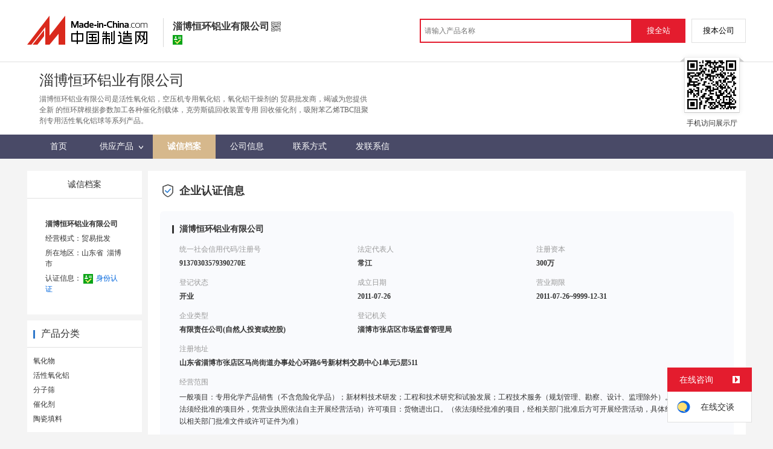

--- FILE ---
content_type: text/html; charset=GBK
request_url: https://jsx6688.cn.made-in-china.com/files-%E6%B7%84%E5%8D%9A%E6%81%92%E7%8E%AF%E9%93%9D%E4%B8%9A%E6%9C%89%E9%99%90%E5%85%AC%E5%8F%B8.html
body_size: 6741
content:
<!doctype html>
<html>
 <head> 
  <meta http-equiv="Content-Type" content="text/html; charset=GBK"> 
  <title>淄博恒环铝业有限公司诚信档案</title> 
  <meta name="Keywords" content="淄博恒环铝业有限公司诚信档案,工商注册信息,申请人信息"> 
  <meta name="Description" content="淄博恒环铝业有限公司诚信档案提供我们的工商注册信息，申请人信息等，帮助您全方位了解我们公司。"> 
  <link href="/resources/style/module/cert/cert_common.css" rel="stylesheet" type="text/css"> 
  <link href="/resources/style/module/cert/cert.css" rel="stylesheet" type="text/css"> 
 </head> 
 <body x="0"> 
  <input type="hidden" name="js-website" value="showroom"> 
  <script type="text/javascript" src="/resources/script/jquery-1.7.2.js"></script> 
  <script type="text/javascript" src="/resources/script/jquery.cookie.js"></script> 
  <script type="text/javascript" src="https://cn.made-in-china.com/js/inquiry_logon.js"></script> 
  <script type="text/javascript" src="https://cn.made-in-china.com/script/pop/jquery.micpop.js"></script> 
  <input type="hidden" name="cnDomain" value="https://cn.made-in-china.com"> 
  <input type="hidden" name="sourceUrl" value="/resources/"> 
  <input type="hidden" name="currentComCsLevel" value="3"> 
  <input type="hidden" name="prodIds4Cookie" value=""> 
  <input type="hidden" id="province" value="山东省"> 
  <input type="hidden" name="newIsLogonFlag" id="isLogon" value="false"> 
  <div id="top_area"></div> 
  <input type="hidden" name="jsAppName" value="zhanshiting"> 
  <script type="text/javascript" src="//cn.made-in-china.com/script/common/loadTop.js"></script> 
  <div style="display:none;" id="hidden_remote_user_info" data-name="常江" data-gender="先生" data-tel="" data-mobile="&amp;#x0031;&amp;#x0035;&amp;#x0030;&amp;#x0036;&amp;#x0034;&amp;#x0033;&amp;#x0038;&amp;#x0035;&amp;#x0033;&amp;#x0035;&amp;#x0030;" data-comid="dqBQYgwPZuUk" data-comname="淄博恒环铝业有限公司" data-logusername="jsx6688" data-cslevel="3" data-catcode="1323000000,2435000000" data-certstate="3" data-prodid="" data-prodcode=""> 
  </div> 
  <input type="hidden" id="webTmDomain" value="http://webim.trademessenger.com"> 
  <div class="search-topbar"> 
   <div class="grid-wide"> 
    <a href="https://cn.made-in-china.com" target="_blank" id="domain"><h4 class="industry-logo">中国制造网</h4></a> 
    <input type="hidden" id="hiddenShowWord"> 
    <div class="co-hd"> 
     <div class="co-tit"> 
      <h1 class="tit">淄博恒环铝业有限公司</h1> 
      <i class="icon icon-qrcode"></i> 
     </div> 
     <div class="cert"> 
      <i class="icon icon-id" title="已通过工商注册信息真实性核实"></i> 
     </div> 
     <div class="co-drop"> 
      <div class="co-drop-wrap"> 
       <div class="co-drop-hd"> 
        <p>淄博恒环铝业有限公司</p> 
       </div> 
       <div class="co-drop-bd clearfix"> 
        <div class="co-drop-main"> 
         <p class="member-type clearfix"> </p> 
         <p class="info"> <span class="tit">经营模式：</span> <span class="con">贸易批发</span> </p> 
         <p class="info"> <span class="tit">所在地区：</span> <span class="con"> 山东省&nbsp; 淄博市 </span> </p> 
         <p class="info"> <span class="tit">认证信息：</span> <span class="con"> <a rel="nofollow" href="https://cn.made-in-china.com/premiummember/realname.html" title="已通过工商注册信息真实性核实" target="_blank"> <i class="icon icon-id"></i>身份认证 </a> </span> </p> 
        </div> 
        <div class="cd-drop-qrcode"> 
         <img src="https://image.cn.made-in-china.com/imageservlet/WljU2hvd3Jvb21QYWdlO2pzeDY2ODh8MTsxMTA7MTEwb.png" alt="淄博恒环铝业有限公司"> 
         <p>手机访问展示厅</p> 
        </div> 
       </div> 
      </div> 
     </div> 
    </div> 
    <div class="topbar-search"> 
     <form name="SearchForm1" id="SearchForm1" method="get" action="https://cn.made-in-china.com/productdirectory.do" style="display: inline;" onsubmit="return checkSearchForm();"> 
      <div class="topbar-search-input"> 
       <input type="text" maxlength="30" placeholder="请输入产品名称" name="word" id="InputWord1" suggestLimit="20" style="color:#999999" value=""> 
       <input type="hidden" name="subaction" value="hunt"> 
       <input type="hidden" name="style" value="b"> 
       <input type="hidden" name="mode" value="and"> 
       <input type="hidden" name="code" value="0"> 
       <input type="hidden" name="comProvince" value="nolimit"> 
       <input type="hidden" name="order" value="0"> 
       <input type="hidden" name="userName" value="jsx6688"> 
       <input type="hidden" name="showType" value=""> 
       <input type="hidden" name="showWord" value="1"> 
      </div> 
      <div class="topbar-search-btn"> 
       <input type="button" class="btn-site" onclick="searchAll()" value="搜全站"> 
       <input type="button" class="btn-self" onclick="searchSelf()" value="搜本公司"> 
      </div> 
     </form> 
    </div> 
   </div> 
  </div> 
  <script src="https://s.cn.made-in-china.com/zst/script/jspf/topJs-c816a5a9.js" type="text/javascript"></script> 
  <div class="header-wrap"> 
   <div class="grid-wide header"> 
    <div class="companyName"> 
     <div class="company-info"> 
      <div class="company-hd clear"> 
       <div class="js-comname4seo ">
        淄博恒环铝业有限公司
       </div> 
      </div> 
      <p class="js-hidden4sem"><span class="js-header-company-keyword">淄博恒环铝业有限公司是活性氧化铝，空压机专用氧化铝，氧化铝干燥剂的  贸易批发商，竭诚为您提供全新  的恒环牌根据参数加工各种催化剂载体，克劳斯硫回收装置专用  回收催化剂，吸附苯乙烯TBC阻聚剂专用活性氧化铝球等系列产品。</span></p> 
     </div> 
     <div class="company-qrcode"> 
      <span class="l-arrow"></span> 
      <span class="r-arrow"></span> 
      <img src="https://image.cn.made-in-china.com/imageservlet/WljU2hvd3Jvb21QYWdlO2pzeDY2ODh8MTsxMTA7MTEwb.png" alt="淄博恒环铝业有限公司"> 
      <p>手机访问展示厅</p> 
     </div> 
    </div> 
   </div> 
  </div> 
  <div class="nav-wrap js-nav"> 
   <div class="grid-wide"> 
    <ul class="top_nav"> 
     <li class="nav-item"> <a target="" href="//jsx6688.cn.made-in-china.com"><span>首页</span> </a> </li> 
     <li class="nav-item  nav-prod"> <a target="" href="//cn.made-in-china.com/showroom/jsx6688-product-list-1.html"><span>供应产品</span> <i></i></a> 
      <ul class="sub-nav"> 
       <li> <a title="氧化物" href="//cn.made-in-china.com/showroom/jsx6688-product-EukTcQmOjhnJ-1.html"> 氧化物 </a> 
        <!-- <ul class="prod-lv2">
                                <li>9</li>
                                <li>9</li>
                                <li>9</li>
                             </ul> --> </li> 
       <li> <a title="活性氧化铝" href="//cn.made-in-china.com/showroom/jsx6688-product-EgiAuxnTNeQJ-1.html"> 活性氧化铝 </a> 
        <!-- <ul class="prod-lv2">
                                <li>9</li>
                                <li>9</li>
                                <li>9</li>
                             </ul> --> </li> 
       <li> <a title="分子筛" href="//cn.made-in-china.com/showroom/jsx6688-product-JuHtDxnPtoEQ-1.html"> 分子筛 </a> 
        <!-- <ul class="prod-lv2">
                                <li>9</li>
                                <li>9</li>
                                <li>9</li>
                             </ul> --> </li> 
       <li> <a title="催化剂" href="//cn.made-in-china.com/showroom/jsx6688-product-JgTaREQYwmxn-1.html"> 催化剂 </a> 
        <!-- <ul class="prod-lv2">
                                <li>9</li>
                                <li>9</li>
                                <li>9</li>
                             </ul> --> </li> 
       <li> <a title="陶瓷填料" href="//cn.made-in-china.com/showroom/jsx6688-product-QgjARnmENDJx-1.html"> 陶瓷填料 </a> 
        <!-- <ul class="prod-lv2">
                                <li>9</li>
                                <li>9</li>
                                <li>9</li>
                             </ul> --> </li> 
       <!-- end of box --> 
      </ul> </li> 
     <li class="nav-item"> <a target="" href="//jsx6688.cn.made-in-china.com/files-%E6%B7%84%E5%8D%9A%E6%81%92%E7%8E%AF%E9%93%9D%E4%B8%9A%E6%9C%89%E9%99%90%E5%85%AC%E5%8F%B8.html" class="now"><span>诚信档案</span></a> </li> 
     <li class="nav-item"> <a target="" href="//cn.made-in-china.com/showroom/jsx6688-companyinfo.html"><span>公司信息</span></a> </li> 
     <li class="nav-item"> <a target="" href="//cn.made-in-china.com/showroom/jsx6688-contact.html"><span>联系方式</span></a> </li> 
     <li class="nav-item"> <a href="https://cn.made-in-china.com/sendInquiry/shrom_dqBQYgwPZuUk_dqBQYgwPZuUk.html#shrom" class="ls js-nav-source" rel="nofollow" target="_blank"><span>发联系信</span></a> </li> 
    </ul> 
   </div> 
  </div> 
  <div class="container"> 
   <div class="main-wrap"> 
    <div class="grid-wide main clear"> 
     <div class="side_1"> 
      <input type="hidden" value="certification" id="curr_action"> 
      <div class="box cert now"> 
       <div class="cert-hd"> 
        <a href="//jsx6688.cn.made-in-china.com/files-%E6%B7%84%E5%8D%9A%E6%81%92%E7%8E%AF%E9%93%9D%E4%B8%9A%E6%9C%89%E9%99%90%E5%85%AC%E5%8F%B8.html"><span>诚信档案</span></a> 
       </div> 
       <div class="boxCont"> 
        <ul class="cert-info"> 
         <li><a class="company-name" href="//cn.made-in-china.com/showroom/jsx6688-companyinfo.html">淄博恒环铝业有限公司</a> </li> 
         <li>经营模式：贸易批发</li> 
         <li>所在地区：山东省&nbsp; 淄博市 </li> 
         <li>认证信息： <a rel="nofollow" href="https://cn.made-in-china.com/premiummember/realname.html" title="已通过工商注册信息真实性核实" target="_blank"><i class="icon icon-id"></i>身份认证</a> </li> 
        </ul> 
       </div> 
      </div> 
      <div class="box"> 
       <h2><strong>产品分类</strong></h2> 
       <div class="boxCont"> 
        <ul class="prod-group"> 
         <li> <a title="氧化物" href="//cn.made-in-china.com/showroom/jsx6688-product-EukTcQmOjhnJ-1.html"> 氧化物 </a> </li> 
         <li> <a title="活性氧化铝" href="//cn.made-in-china.com/showroom/jsx6688-product-EgiAuxnTNeQJ-1.html"> 活性氧化铝 </a> </li> 
         <li> <a title="分子筛" href="//cn.made-in-china.com/showroom/jsx6688-product-JuHtDxnPtoEQ-1.html"> 分子筛 </a> </li> 
         <li> <a title="催化剂" href="//cn.made-in-china.com/showroom/jsx6688-product-JgTaREQYwmxn-1.html"> 催化剂 </a> </li> 
         <li> <a title="陶瓷填料" href="//cn.made-in-china.com/showroom/jsx6688-product-QgjARnmENDJx-1.html"> 陶瓷填料 </a> </li> 
         <!-- end of box --> 
        </ul> 
       </div> 
      </div> 
      <div class="box js-hidden4sem"> 
       <h2> 
        <div class="hL"></div>
        <div class="hR"></div> <a rel="nofollow" href="//cn.made-in-china.com/showroom/jsx6688-contact.html"><span>联系信息</span></a> </h2> 
       <div class="boxCont boxText contactCard"> 
        <ul class="contactInfo"> 
         <li> <strong>常江</strong>&nbsp; 先生&nbsp; </li> 
         <li class="js-hidden4sem js-parent js-page-tel"> <span class="contact-tit">电话：</span> <a href="javascript:void(0)" class="contact-bd js-view-tel-btn">查看电话号码</a> <p class="contact-bd org"></p> </li> 
         <li class="js-hidden4sem"><span class="contact-tit">传真：</span><span class="contact-bd">0533-8000001</span></li> 
         <li><span class="contact-tit">地址：</span> <span class="contact-bd"> 山东省 淄博市 &nbsp; 张店区 马尚街道办事处心环路6号新材料交易中心 </span> </li> 
        </ul> 
        <div class="menu-more"> 
         <a rel="nofollow" target="" href="//cn.made-in-china.com/showroom/jsx6688-contact.html">查看更多 </a> 
        </div> 
       </div> 
      </div> 
      <div class="box"> 
       <h2><strong>相关产品</strong></h2> 
       <div class="boxCont"> 
        <ul class="keyword-lst clear"> 
         <li> <a title="水处理活性氧化铝" href="https://cn.made-in-china.com/shuichulhxyhl-chanpin-1.html" target="_blank">水处理活性氧化铝</a> </li> 
         <li> <a title="活性氧化铝除氟剂" href="https://cn.made-in-china.com/huoxingyhlcfj-chanpin-1.html" target="_blank">活性氧化铝除氟剂</a> </li> 
         <li> <a title="活性氧化铝吸附剂" href="https://cn.made-in-china.com/huoxingyhlxfj-chanpin-1.html" target="_blank">活性氧化铝吸附剂</a> </li> 
         <li> <a title="干燥剂活性氧化铝" href="https://cn.made-in-china.com/cp/ganzaojhxyhl-1.html" target="_blank">干燥剂活性氧化铝</a> </li> 
         <li> <a title="活性氧化铝载体" href="https://cn.made-in-china.com/huoxingyhlzt-chanpin-1.html" target="_blank">活性氧化铝载体</a> </li> 
         <li> <a title="吸附剂活性氧化铝" href="https://cn.made-in-china.com/cp/xifujhxyhl-1.html" target="_blank">吸附剂活性氧化铝</a> </li> 
         <li> <a title="活性氧化铝滤料" href="https://cn.made-in-china.com/huoxingyhlll-chanpin-1.html" target="_blank">活性氧化铝滤料</a> </li> 
        </ul> 
       </div> 
      </div> 
      <!-- 下架产品不显示这部分内容 --> 
      <div class="box box-annexation clear"> 
       <ul id="suoyin"> 
        <li><a href="//cn.made-in-china.com/showroom/jsx6688-product-index.html">产品索引</a></li> 
       </ul> 
       <ul class="otherLink"> 
        <li id="one"><a rel="nofollow" href="javascript:add2fav()">添加到公司收藏夹</a></li> 
        <form action="/showroom/add2fav.do" method="get" name="detailForm1" id="detailForm1"> 
         <input type="hidden" name="nextPage"> 
         <input type="hidden" name="successPage"> 
         <input type="hidden" name="SourceType" value="com"> 
         <input type="hidden" name="logon" value="0"> 
         <input type="hidden" name="vodomain" value="https://membercenter.cn.made-in-china.com"> 
         <input type="hidden" name="SourceId" value="dqBQYgwPZuUk"> 
         <input type="hidden" name="userName" value="jsx6688"> 
        </form> 
        <input type="hidden" value="淄博恒环铝业有限公司" id="two_company"> 
        <input type="hidden" value="//jsx6688.cn.made-in-china.com" id="two_home"> 
        <input type="hidden" id="logUserName" value="jsx6688"> 
        <input type="hidden" id="action" value="certification"> 
        <li><a href="https://membercenter.cn.made-in-china.com/report/apply?enReportObj=xmQExQndGJUQ&amp;enReportedComId=dqBQYgwPZuUk&amp;enReportComId=" target="_blank">举报</a></li> 
       </ul> 
      </div> 
      <script type="text/javascript" id="bdshare_js" data="type=tools"></script> 
      <script type="text/javascript" id="bdshell_js"></script> 
      <script type="text/javascript">
                    document.getElementById('bdshell_js').src = "/resources/script/baidu/shell.js?cdnversion=" + Math.ceil(new Date()/3600000);
</script> 
     </div> 
     <div class="side_2"> 
      <!-- tab --> 
      <div class="content-box"> 
       <div class="box-wrap"> 
        <div class="enterprise-cert-info"> 
         <div class="enterprise-cert-info-title"> 
          <span class="title-icon"></span> 
          <span class="title-text">企业认证信息</span> 
         </div> 
         <div class="enterprise-cert-info-content"> 
          <div class="enterprise-name">
           淄博恒环铝业有限公司
          </div> 
          <div class="enterprise-other-info"> 
           <div class="enterprise-cert-info-item"> 
            <span class="item-title">统一社会信用代码/注册号</span> 
            <span class="item-content">91370303579390270E</span> 
           </div> 
           <div class="enterprise-cert-info-item"> 
            <span class="item-title">法定代表人</span> 
            <span class="item-content">常江</span> 
           </div> 
           <div class="enterprise-cert-info-item"> 
            <span class="item-title">注册资本</span> 
            <span class="item-content">300万</span> 
           </div> 
           <div class="enterprise-cert-info-item"> 
            <span class="item-title">登记状态</span> 
            <span class="item-content">开业</span> 
           </div> 
           <div class="enterprise-cert-info-item"> 
            <span class="item-title">成立日期</span> 
            <span class="item-content">2011-07-26</span> 
           </div> 
           <div class="enterprise-cert-info-item"> 
            <span class="item-title">营业期限</span> 
            <span class="item-content">2011-07-26~9999-12-31</span> 
           </div> 
           <div class="enterprise-cert-info-item"> 
            <span class="item-title">企业类型</span> 
            <span class="item-content">有限责任公司(自然人投资或控股)</span> 
           </div> 
           <div class="enterprise-cert-info-item"> 
            <span class="item-title">登记机关</span> 
            <span class="item-content">淄博市张店区市场监督管理局</span> 
           </div> 
           <div class="enterprise-cert-info-item col-2"> 
            <span class="item-title">注册地址</span> 
            <span class="item-content">山东省淄博市张店区马尚街道办事处心环路6号新材料交易中心1单元5层511</span> 
           </div> 
           <div class="enterprise-cert-info-item col-3"> 
            <span class="item-title">经营范围</span> 
            <span class="item-content">一般项目：专用化学产品销售（不含危险化学品）；新材料技术研发；工程和技术研究和试验发展；工程技术服务（规划管理、勘察、设计、监理除外）。（除依法须经批准的项目外，凭营业执照依法自主开展经营活动）许可项目：货物进出口。（依法须经批准的项目，经相关部门批准后方可开展经营活动，具体经营项目以相关部门批准文件或许可证件为准）</span> 
            <div class="toogle-view" style="display: none;"></div> 
           </div> 
          </div> 
         </div> 
         <div class="explain"> 
          <i class="iconfont iconfont-info"></i> 信息来源于天眼查提供的合法公开数据，且仅供参考。中国制造网内贸站对您使用该信息所造成的任何后果不应承担法律上的任何义务或责任。如信息有误您可联系中国制造网内贸站，以便通知信息提供方进行核查及更正。 
         </div> 
        </div> 
        <div class="license-info"> 
         <div class="license-info-title"> 
          <span class="title-icon"></span> 
          <span class="title-text">营业执照</span> 
         </div> 
         <div class="license-info-content"> 
          <div class="license-item"> 
           <div class="cert-pic"> 
            <a href="javascript:void(0)" class="lnk js-pop-logon-btn" data-type="redirect" data-targettype="blank" data-basenextpage="https://image.cn.made-in-china.com/showroom/000-aQhtgRTFzEiL.jpg"> <img src="/resources/images/common/license-examples.png" alt="1"> </a> 
           </div> 
          </div> 
         </div> 
        </div> 
       </div> 
      </div> 
     </div> 
    </div> 
   </div> 
  </div>  
  <div class="site-footer showroom-footer"> 
   <div class="wrap"> 
    <div class="footer-link"> 
     <a rel="nofollow" href="https://cn.made-in-china.com/aboutus/main/" target="_blank">关于我们</a>
     <span class="block-line">|</span> 
     <a rel="nofollow" href="https://cn.made-in-china.com/aboutus/contact/" target="_blank">联系我们</a>
     <span class="block-line">|</span> 
     <a rel="nofollow" href="https://cn.made-in-china.com/help/main/" target="_blank">客服中心</a>
     <span class="block-line">|</span> 
     <a href="https://cn.made-in-china.com/help/sitemap/" target="_blank">站点地图</a>
     <span class="block-line">|</span> 
     <a rel="nofollow" href="https://cn.made-in-china.com/help/policy/" target="_blank">隐私策略</a>
     <span class="block-line">|</span> 
     <a rel="nofollow" href="https://cn.made-in-china.com/help/terms/" target="_blank">会员协议</a>
     <span class="block-line">|</span> 
     <a rel="nofollow" href="https://cn.made-in-china.com/help/declaration/" target="_blank">法律声明</a>
     <span class="block-line">|</span> 
     <a rel="nofollow" href="http://big5.made-in-china.com" target="_blank">繁体站</a> 
     <span class="block-line">|</span> 
     <a href="https://cn.made-in-china.com/friendly_links/" target="_blank">友情链接</a> 
    </div> 
    <p class="footer-copyright"> <span>Copyright &copy; 2026 <a target="_blank" href="http://www.focuschina.com">焦点科技</a>. 版权所有</span> </p> 
    <div class="fix-tm js-parent"> 
     <div class="fix-tm-hd js-fix-tm-hd">
      在线咨询 
      <span><b></b></span>
     </div> 
     <div class="fix-tm-bd js-fix-tm-bd"> 
      <span name="tmLogo" data-source="certification" class="fix-tm-logo" title="点此可直接与对方在线咨询产品、交流洽谈" data-comid="dqBQYgwPZuUk_00" data-url="https://webim.trademessenger.com/tm-new/assets/webtm/webtm.html?data=[base64]"></span> 
      <p class="fix-text" data="3">在线交谈</p> 
     </div> 
    </div> 
    <!--  机械行业的免费版会员填写手机号码后获取供应商信息 --> 
    <div class="pop-tel js-pop-tel" style="display:none;"> 
     <div class="pop-hd"> 
      <h3>联系方式</h3> 
      <i class="icon icon-close js-pop-close"></i> 
     </div> 
     <div class="pop-bd"> 
      <p><input type="checkbox" name="check" value="1" id="check" checked> <label for="check">将联系方式以短信形式发送到手机</label></p> 
      <form id="form-tel" action="" novalidate> 
       <ul class="form-lst"> 
        <li class="form-item"> <input type="text" name="mobile" class="txt txt-tel js-inp-mobile" maxlength="11" placeholder="请输入您的手机号"> 
         <div class="error form-error-mobile" style="display: none;"></div> </li> 
        <li class="form-item"> 
         <div class="form-bd clear"> 
          <input type="text" name="code" class="txt txt-code js-inp-code" maxlength="6" placeholder="请输入您的验证码"> 
          <button type="button" class="btn-code js-btn-code">获取验证码</button> 
          <div class="error form-error-code" style="display: none;"></div> 
         </div> </li> 
        <li class="form-item"> <button class="btn btn-xl btn-primary" type="submit">确定</button> </li> 
        <li class="form-item"> 联系方式发送到您手机，方便您记录、查找、高效和商家沟通 </li> 
       </ul> 
      </form> 
     </div> 
     <div class="pop-ft"> 
      <a href="//membercenter.cn.made-in-china.com/login/" target="_blank">登录</a>或
      <a href="//membercenter.cn.made-in-china.com/join/" target="_blank">注册</a>后可直接查看电话号码 
     </div> 
    </div> 
    <!-- Google Tag Manager (noscript) --> 
    <!-- End Google Tag Manager (noscript) --> 
   </div> 
  </div> 
  <script type="text/javascript" src="/resources/script/ga_hm.js"> </script> 
  <script type="text/javascript" src="/resources/script/scanalytics/exposure/index.js"></script> 
  <script type="text/javascript" src="/resources/script/scanalytics/common.js"></script> 
  <script src="https://s.cn.made-in-china.com/zst/script/certification-6a648a73.js" type="text/javascript"></script>    
  <script type="text/javascript" charset="utf-8" src="//pylon.micstatic.com/gb/js/assets/probe/probe.min.js"></script> 
  <script type="text/javascript">if(typeof Probe !== 'undefined'){(new Probe({probability:100,cookies:['pid','sid','_cn_aeps_ck_']})).start()}</script>
 </body>
</html>

--- FILE ---
content_type: text/css
request_url: https://jsx6688.cn.made-in-china.com/resources/style/components/sr_nav.css
body_size: 1648
content:
/*
* @des cn showroom top nav
* @author shijinyu
* @update 2013-12-19
*/

@import url("recmd_cata.css");

.search-topbar{height:102px;background-color:#fff;}
.search-topbar .wrap{width:980px;margin:0 auto;padding:12px 0 8px;height:50px;}
.industry-h{float:left;margin:0 0 0 10px;width:161px;height:38px;position:relative;z-index:18;border:1px solid #fff;}
.search-topbar .industry-h-more{position:relative;z-index:20;padding-left:10px;width:151px;height:40px;font:24px/38px "Microsoft Yahei",SimHei,SimSun,sans-serif;color:#666;
background:#fff url(/resources/images/top-industry/top-industry-spirit.png) 141px -88px no-repeat;}
.search-topbar .industry-h-more a:link,.search-topbar .industry-h-more a:visited,.search-topbar .industry-h-more a:hover{color:#666;text-decoration:none;}
.search-topbar .industry-h-menu{display:none;position:absolute;left:-1px;top:38px;width:299px;z-index:18;height:52px;border:1px solid #ccc;background-color:#fff;}
.search-topbar .industry-h-menu ul{margin:0 -10px 0 0;padding:2px 0;}
.search-topbar .industry-h-menu ul li{float:left;padding:0 10px;line-height:24px;}
.search-topbar .industry-h-menu ul li a:link,.search-topbar .industry-h-menu ul li a:visited{color:#666;}
.search-topbar .industry-h-menu ul li a:hover{text-decoration:none;color:#bf030c;}

.industry-h-on{border:1px solid #ccc;}
.industry-h-on .industry-h-menu{display:block;}
.industry-h-on .industry-h-more{background-position:141px -132px;}

.search-topbar .industry-logo {
  float: left;
  width: 210px;
  height: 52px;
  margin-top:25px;
  text-indent: -999em;
  overflow: hidden;
  background: url(/resources/images/top-industry/top-industry-spirit.png) no-repeat 0 0;
}
.search-topbar .co-hd {
  position: relative;
  z-index: 121;
  float: left;
  height: 48px;
  margin: 30px 0 0 15px;
  padding: 0 0 0 15px;
  border-left: 1px solid #d9d9d9;
}
.search-topbar .co-hd .co-tit .tit {
  height: 28px;
  line-height: 28px;
  color: #333;
  font-size: 16px;
  display: inline-block;
  vertical-align: middle;
  overflow: hidden;
  white-space: nowrap;
  text-overflow: ellipsis;
  max-width: 395px;
}
.search-topbar .co-hd .cert i {
  float: left;
  margin-right: 4px;
}
.search-topbar .co-hd:hover .co-drop {
  display: block;
  opacity: 1;
  width: auto;
  height: auto;
  overflow: visible;
  -webkit-transform: translateY(0);
  -moz-transform: translateY(0);
  -ms-transform: translateY(0);
  -o-transform: translateY(0);
  transform: translateY(0);
}
.co-drop {
  position: absolute;
  display: none\9;
  opacity: 0;
  width: 0;
  height: 0;
  overflow: hidden;
  -webkit-transform: translateY(-10px);
  -moz-transform: translateY(-10px);
  -ms-transform: translateY(-10px);
  -o-transform: translateY(-10px);
  transform: translateY(-10px);
  -webkit-transition: opacity 0.3s, transform 0.3s;
  -moz-transition: opacity 0.3s, transform 0.3s;
  -o-transition: opacity 0.3s, transform 0.3s;
  transition: opacity 0.3s, transform 0.3s;
  top: 42px;
  left: 15px;
  padding-top: 10px;
  z-index: 10;
  overflow: hidden;
}
.co-drop .co-drop-wrap {
  width: 306px;
  padding: 29px;
  border: 1px solid #e6e6e6;
  background: #fff;
}
.co-drop .co-drop-hd {
  line-height: 14px;
  font-size: 14px;
}
.co-drop .co-drop-bd {
  margin-top: 20px;
}
.co-drop .co-drop-main {
  float: left;
  width: 185px;
  border-right: 1px dashed #ccc;
}
.co-drop .cd-drop-qrcode {
  float: right;
  margin-left: -1px;
  width: 90px;
  padding-left: 30px;
  border-left: 1px dashed #ccc;
}
.co-drop .member-type {
  margin-bottom: 10px;
}
.co-drop .member-type i {
  float: left;
  width: 106px;
  height: 32px;
  background-image: url(/resources/images/icon/icon_bxt.png);
}
.co-drop .member-type .txt {
  float: left;
  height: 14px;
  line-height: 14px;
  margin: 18px 0 0 10px;
  font-size: 14px;
  border: none;
  background: none;
  padding: 0;
}
.co-drop .info {
  line-height: 24px;
  padding-left: 60px;
}
.co-drop .info .tit {
  float: left;
  width: 60px;
  margin-left: -60px;
  color: #666;
}
.co-drop .info .con a {
  float: left;
}
.co-drop .info .con i {
  margin: -2px 5px 0 0;
}
.co-drop .cd-drop-qrcode img {
  width: 90px;
  height: 90px;
}
.co-drop .cd-drop-qrcode p {
  margin-top: 5px;
  text-align: center;
  color: #999;
}
.search-topbar .topbar-search{float:right;height:40px;padding-top:31px;}
.search-topbar .topbar-search-input{float:left;*zoom:1;border:2px solid #E41C2E;border-right:none;padding-left:6px;width:342px;height:36px;overflow:hidden;}
.search-topbar .topbar-search-input input{display:block;margin:0;padding:9px 0;border:none;width:333px;height:18px;font:12px/18px Tahoma,Arial,Simsun,sans-serif;border:0}
.search-topbar .topbar-search-input input:focus{outline:none;}

.search-topbar .topbar-search-btn{float:left;}
.topbar-search-btn input{
	height:40px;
	line-height:36px;
	width:90px;
	text-align:center;
	font-family:'microsoft yahei';
	float:left;
	cursor:pointer;
	outline:none;
}
.topbar-search-btn .btn-site{
	margin-right:10px;
	background:#E41C2E;
	border:1px solid #E41C2E;
	color:#fff;
}
.topbar-search-btn .btn-self{
	border:1px solid #e0e0e0;
	background:#fff;
}
.search-topbar input[type='hidden']{display:none;visibility:hidden;}

--- FILE ---
content_type: text/plain
request_url: https://image.cn.made-in-china.com/imageservlet/WljU2hvd3Jvb21QYWdlO2pzeDY2ODh8MTsxMTA7MTEwb.png
body_size: 379
content:
�PNG

   IHDR   n   n    � V  YIDATxڭ���� �1�i$�����}6�-q��������1�5��#1?#�*�����·ND"�r� �)s�z�k4K�/��Nm��?��P��*3��˧�������� iv��O��� ���(Ҟ�W���"!R�.��,-�)�$�:<b�m!Z&G�·������ޙV�=��C�]b� �H�����H^�����%2_�m72C����H��Y��^�n�3�DGY?������	���֧�R�� s�^u,_@�/1.�}e�3;D$�/oW��u"q� I���#r����yBdhz�;�ę��My�7�z����%���'� �T��	S    IEND�B`�

--- FILE ---
content_type: application/javascript
request_url: https://s.cn.made-in-china.com/zst/script/certification-6a648a73.js
body_size: 7607
content:
/*Source: src/main/webapp/resources/script/showroom2.js*/
/**
 * 该js主要用于展示厅展示页的通用js，装饰页的js请书写在showroom.js中
 * @param obj
 */

var adTabCurNo = 0;// 店招轮播当前页
var adTabTimer;

$(function(){
	//临时解决 缩进问号问题
	if($('.custom_richtext').size() > 0){
		var customRichtext = $('.custom_richtext').html().replace(/\?/g,'&nbsp;&nbsp;&nbsp;');
		$('.custom_richtext').html(customRichtext);
	}
	
	
	//天眼查通过js的方式添加链接
	$('.js-tyc').on('click',function(){
		window.open("https://www.tianyancha.com");
	});

	var $contentHeight = $(".col-3 .item-content").height();
	if($contentHeight > 60){
		$(".toogle-view").parent().find(".item-content").css({
			'height': '60px',
			'overflow': 'hidden'
		});
		$(".toogle-view").text("...展开").show();
	}else{
		$(".toogle-view").text("").show();
	}

	$(".toogle-view").click(function(){
		if($(this).text() == "...展开"){
			$(this).parent().find(".item-content").css({
				'height': 'auto',
				'overflow': 'initial'
			});
			$(this).text("收起");
		}else{
			$(this).parent().find(".item-content").css({
				'height': '60px',
				'overflow': 'hidden'
			});
			$(this).text("...展开");
		}
	});
	
	// //防爬虫抓取图片信息
	// setTimeout(function(){
	// 	if($('input[name="newIsLogonFlag"]').val() == 'true'){
	// 		$('.js-cert-href').show();
	// 		$('.js-pop-logon-btn').hide();
	// 	}
	// },500)

	/*function executeCode() {
	  if ($('input[name="miccn_siderbar_logon"]').val() === 'true') {
	    $('.js-cert-href').show();
	    $('.js-pop-logon-btn').hide();
	  }
	}
	
	setTimeout(executeCode, 500);
	setTimeout(executeCode, 1500);
	setTimeout(executeCode, 2500);
	setTimeout(executeCode, 3500);
	setTimeout(executeCode, 4500);*/
	
	// var certImgSrc = $('.js-cert-src').data("obj") || '';
	// var certHrefSrc = $('.js-cert-href').data("obj") || '';
	//
	// $('.js-cert-src').attr('src',certImgSrc.substring(1));
	// $('.js-cert-href').attr('href',certHrefSrc.substring(1));
	
	// 防止头部公司描述过长，影响页面展示
	$('.js-header-company-keyword').each(function(){
		var txt = $.trim($(this).text());
		if(txt.length>160){
			$(this).attr('title',txt);
			$(this).text(txt.substring(0,160)+"……");
		}
	});
	//菜单颜色的处理
	$('.prod-lv2 li').on('mouseenter',function(){
		 $(this).parent().prev().css('color','red');
	});
	$('.prod-lv2 li').on('mouseleave',function(){
		 $(this).parent().prev().removeAttr('style');
		 //$(this).parent().prev().css('color','unset');
	});
	//点击+出现更多产品
   $('.js-more-lv2').click(function(){
	  if($(this).html() == '+'){
		   $(this).html('-');
		   $(this).next().next().show();
	   } else{
		   $(this).html('+');
		   $(this).next().next().hide();
	   }
   });
	 //点击+出现更多产品
	   /*$('.js-more-lv2').click(function(){
		  if($(this).html() == '+'){
			   $(this).html('-');
			   $(this).next().next().show();
		   } else{
			   $(this).html('+');
			   $(this).next().next().hide();
		   }
	   });*/

	if(location.href.indexOf('source=sem')!=-1){
		$('.js-comname4seo').css({"font-size":"12px"});
		$('.js-hidden4sem').hide();
		$('.js-contact-qrcode-bd').css({"top":"-301px"});
	}
	$('.js-qrcode-switch-hd,.js-qrcode-switch-bd').mouseenter(function(){
		$('.js-qrcode-switch-bd').show();
		var params = {
			source:'com',
			logUserName:$('#logUserName').val()
		};
		$.get('/showroom/ajaxQrCodeStatis.do',params,function(){});
	}).mouseleave(function(e){
		$('.js-qrcode-switch-bd').hide();
	});

	/**产品手机展示厅*/
	$('.js-qrcode-prod-hd,.js-qrcode-prod-bd').mouseenter(function(){
		$(this).parent().addClass('zoom');
		$('.js-qrcode-prod-bd').show();
		var params = {
			source:'prod',
			logUserName:$('#logUserName').val()
		};
		$.get('/showroom/ajaxQrCodeStatis.do',params,function(){});
	}).mouseleave(function(e){
		$('.js-qrcode-prod-bd').hide();
		$(this).parent().removeClass('zoom');
	});

	$('.js-contact-qrcode-hd').hover(function(){
		$('.js-contact-qrcode-bd').show();
		$(this).addClass('hover');
		//统计埋点
		var params = {
			source:'contact',
			logUserName:$('#logUserName').val()
		};
		$.get('/showroom/ajaxQrCodeStatis.do',params,function(){});
	},function(){
		$('.js-contact-qrcode-bd').hide();
		$(this).removeClass('hover');
	});
	
	//定义 “点击之后在地址栏添加source”的方法 wangmei 2018/7/13
	var addSource = function(val){
		$('.js-url-contact').click(function(e){
			e.preventDefault();
			
			var btnUrl = $(this).attr('href');
			if(btnUrl.indexOf('?')!==-1){
				btnUrl = btnUrl+"&source=" + val;
			}else{
				btnUrl = btnUrl+"?source=" + val;
			}
			
			if($(this).attr('target')==='_blank'){
				window.open(btnUrl);
			}else{
				location.href = btnUrl;
			}
		})
	}
	
	var addNavSource = function(val){
		$('.js-nav-source').click(function(e){
			e.preventDefault();
			
			var btnUrl = $(this).attr('href');
			if(btnUrl.indexOf('?')!==-1){
				btnUrl = btnUrl+"&source=" + val;
			}else{
				btnUrl = btnUrl+"?source=" + val;
			}
			
			if($(this).attr('target')==='_blank'){
				window.open(btnUrl);
			}else{
				location.href = btnUrl;
			}
		})
	}
	
	/*询盘发送 增加追踪码 wangmei 2018/7/13*/
	var url = location.href;
	var reg = /^http(s)?:\/\/[a-zA-Z0-9\-]+.cn.made-in-china.com(\/)?$/;
	
	var sourceParams = [{
		  key:'files',
		  value:'CP02'
	},{
		  key:'contact',
		  value:'CP03'
	},{
		  key:'certificate',
		  value:'CP04'
	},{
		key:'gongying',
		  value:'PP01'
	},{
		  key:'prodList.do',
		  value:'PP03'
	}]

	if(reg.test(url)){
		var val = 'CP01';
		addSource(val)
	}

	for(var i=0;i<sourceParams.length;i++){
		var param = sourceParams[i];
		if(url.indexOf(param.key) >=0){
			addSource(param.value);
		}
	}

	//导航菜单添加追踪码
	if(reg.test(url)){
		addNavSource('navHome')
	}

	var sourceNavParams = [{
		key: 'product-list',
		value: 'navProduct'
	},{
		key: 'files',
		value: 'navFiles'
	},{
		key: 'certificate',
		value: 'navCert'
	},{
		key: 'photo',
		value: 'navPhotoList'
	},{
		key: 'video',
		value: 'navVideoList'
	},{
		key: 'gif',
		value: 'navGifList'
	},{
		key: 'companyinfo',
		value: 'navCompany'
	},{
		key: 'contact',
		value: 'navContact'
	}]
	
	for(var j=0;j<sourceNavParams.length;j++){
		var param = sourceNavParams[j];
		if(url.indexOf(param.key) >=0){
			addNavSource(param.value);
		}
	}
	
	//导航菜单悬浮顶部效果；
	$(window).scroll(function(){
		var sT = $(window).scrollTop();
		if(sT > 222 ){
			$('.js-nav').addClass('nav-fixed');
		}else{
			$('.js-nav').removeClass('nav-fixed');
		}
	});

	//菜单下拉
	$('.nav-prod').hover(function () {
		$(this).addClass("nav-prod-hover");
		$(".sub-nav",this).show();
	}, function () {
		$(this).removeClass("nav-prod-hover");
		$(".sub-nav",this).hide();
	});

	if($('.js-companyInf').height()<150){
		$('.js-company-blk-more').hide();
	}

	$('.js-company-blk-more').click(function(){
		$('.js-company-blk-info').height("auto");
		$('.js-company-blk-up').show();
		$('.js-company-blk-more').hide();

	});

	$('.js-company-blk-up').click(function(){
		$('.js-company-blk-info').height("155");
		$('.js-company-blk-more').show();
		$('.js-company-blk-up').hide();

	});

    if ($('#centerBanner img').length > 1) {
        adTabSwitcher();
        adTabActive();
    }

    $("a[names='proPhoto']").each(function(){
		$(this).encryptGroupReload({
			groupId:$(this).attr("groupId"),
			comId:$(this).attr("comId"),
			prodId:$(this).attr("prodId"),
			imgUrl:$('input[name="sourceUrl"]').val()+"images/lock.jpg",
		    domain:$('input[name="sourceUrl"]').val()
		});
	});
	$("#encrypt_group").each(function(){
		$(this).encryptGroup({
			groupId:$("#encrypt_group").attr("groupId"),
			comId:$("#encrypt_group").attr("comId"),
			jumpUrl:$("#encrypt_group").attr("url"),
		    domain:$('input[name="sourceUrl"]').val()
		});
	});

	$(".js-proname").each(function(){
		var n=$(this).text();
		if(n.length>22){
	       var m=n.substr(0,21);
	       $(this).text(m+"...")
		}
	});

	$(".js-heights").each(function(){
      var jsheight=$(this).height();
      var jswidth=$(this).width();
      if(jsheight>jswidth&&jsheight>60){
    	  $(this).height(60);
      }
      if(jswidth>jsheight&&jswidth>60){
    	  $(this).width(60);
      }
      if(jswidth==jsheight){
    	  $(this).width(60);
    	  $(this).height(60);
      }
	});
	
	//判断IE浏览器为10，11版本时给当时元素添加一个父层做白色遮罩（疑似敏感图片处理方式）
	if(browserVersion()){
		var filterBlur = $('.filter-blur');
		filterBlur.each(function(){
			if($(this).closest('span').hasClass('zoomPad')){
				$(this).before('<div class=\"filter-mask-img\"></div>');
			}else{
				$(this).wrap('<div class=\"filter-mask\"></div>');
			}
			
		});
	}
});

/*
 * 判断浏览器IE10，11版本
 */
var browserVersion = function(){
	var browser = navigator.appName;
	var b_version = navigator.appVersion;
	var version = b_version.split(";");
	var trim_Version = version[1].replace(/[ ]/g, "");
	var isIE11 = !!navigator.userAgent.match(/Trident.*rv\:11\./);	//判断IE11

	if (browser == "Microsoft Internet Explorer" && trim_Version == "MSIE10.0" || isIE11) {
	   return true;
	}
	return false;
}


/**
 * 店招换页处理
 */
var adTabSwitcher = function() {
    var tabLi = null;
    var tabImg = null;
    tabLi = $('#banNums li');
    tabImg = $('#centerBanner img');
    if (adTabCurNo >= tabLi.length) {
        adTabCurNo = 0;
    }
    tabImg.css("display", "none").eq(adTabCurNo).css("display", "");
    tabLi.removeClass("now").eq(adTabCurNo).addClass("now");
    adTabInterval();
};

/**
 * 设置间隔时间
 * 每个广告轮播时间间隔是3秒
 */
var adTabInterval = function() {
    clearTimeout(adTabTimer);
    adTabTimer = setTimeout(function() {
        adTabCurNo += 1;
        adTabSwitcher();
    }, 3000);
};

/**
 * 店招轮播触发圆点切换
 */
var adTabActive=function(){
    var tabLi = $('#banNums li');
    var tabImg = $('#centerBanner img');
    var tabWrap = $('#centerBanner').parent();
    tabWrap.hover(function(){
        clearTimeout(adTabTimer);
    },function(){
        adTabSwitcher();
    });
    tabLi.click(function(){
        adTabCurNo=$(this).index();
        tabImg.css("display", "none").eq(adTabCurNo).css("display", "");
        tabLi.removeClass("now").eq(adTabCurNo).addClass("now");
    });
};

function showHide(obj) {
    var $obj = $('#' + obj);
    var className = (function() {
        if ($obj.attr('class') == 'coll') {
            return 'box';
        }
        else {
            return 'coll';
        }
    })();
    $obj.removeClass().addClass(className);
    $('.groupListMore').find('a').toggleClass("showroom-more");
    if( $.trim($('.groupListMore').find('a').html())==='更多'){
    	$('.groupListMore').find('a').html('收起');
    }else{
    	$('.groupListMore').find('a').html('更多');
    }
}

function addFavoriteCompany() {
    var home_site = $('#two_company').val() + " - 我的展示厅";
    var url_site = $('#two_home').val();
    try {
        if (navigator.userAgent.toLowerCase().indexOf("msie") != -1) {
            window.external.AddFavorite(url_site, home_site);
        }
        else {
            window.sidebar.addPanel(home_site, url_site, '');
        }
    }
    catch (e) {
        alert("Sorry! Please Press [Ctrl + D].");
    }
}

$(document).click(function(e) {
    e = window.event || e;
    var el = e.srcElement || e.target;
    if (!($(el).is('#adderr') || $(el).is('#addok') || $(el).parents('#adderr').length > 0 || $(el).parents('#addok').length > 0)) {
        closeInquriyPop("adderr");
        closeInquriyPop("addok");
    }
});
function closeInquriyPop(id) {

    $('#' + id).hide();
	$(".contactFr").css('z-index','0');
	if(id==='js-addok'){
		$('#' + id).popHide();
	}

}
function add2Basket() {

    var SourceId = $('#SourceId').val();
    var SourceType = $('#SourceType').val();
    var userName = $('#remoatUserName').val();

    jQuery.ajax({
        url: '/showroom/ajaxAdd2basket.do?sourceId=' + SourceId + '&sourceType=' + SourceType + '&userName=' + userName,
        type: 'post',
        dataType: 'json',
        contentType: 'applitcation/json',
        async: false,
        success: function(data) {

            if (data.inquiryNum >= 0) {
                //修改页头数字
                $('#inquiry_number_span').html('<font color="red">' + data.inquiryNum + '</font>');
            }

            if (data.ret == '1') {
                if (SourceType == 'com') {
                    $('#inquirytitle').html('公司已成功添加到询盘篮！');
                    $('#inquirycontent').html('您的询盘篮中共有<b class="red2">' + data.comNum + '</b>家公司');
                }
                else if (SourceType == 'prod') {
                    $('#inquirytitle').html('产品已成功添加到询盘篮！');
                    $('#inquirycontent').html('您的询盘篮中共有<b class="red2">' + data.comNum + '</b>家公司的<b class="red2">' + data.prodNum + '</b>个产品');
                }
                else if (SourceType == 'offer') {
                    $('#inquirytitle').html('商情已成功添加到询盘篮！');
                    $('#inquirycontent').html('您的询盘篮中共有<b class="red2">' + data.comNum + '</b>家公司的<b class="red2">' + data.offerNum + '</b>个商情');
                }
                $('#addok').show();
				//添加成功，修改按钮样式
				 var host = document.location.protocol + '//' + document.location.host;
				 var index = host.indexOf("big5");
				if (index > 0) {
					$('#link-add2Basket').replaceWith('<a href="//big5.made-in-china.com/inquiry-basket/" target="_blank"><img border="0" src="/resources/images/already_in_basket_cn.gif" alt="已加入询盘篮"/></a>');
				}
				else {
					if(SourceType == 'com'){
						$('#link-add2Basket').replaceWith('<a href="//cn.made-in-china.com/inquiry-basket/#xunpangongsi" target="_blank"><img border="0" src="/resources/images/already_in_basket_cn.gif" alt="已加入询盘篮"/></a>');

					}else{
						$('#link-add2Basket').replaceWith('<a href="//cn.made-in-china.com/inquiry-basket/" target="_blank"><img border="0" src="/resources/images/already_in_basket_cn.gif" alt="已加入询盘篮"/></a>');

					}
				   }

				$(".contactFr").css('z-index','100');
                $('#adderr').hide();
                setTimeout(function() {
                	$('#addok').hide();
					$(".contactFr").css('z-index','0');
                }, 5000);
            }
            else if (data.ret == '2') {
                $('#maxCount').html(data.inquiryNum);
                $('#adderr').show();
				$(".contactFr").css('z-index','100');
                $('#addok').hide();
                setTimeout(function() {
                	$('#adderr').hide();
					$(".contactFr").css('z-index','0');
                }, 5000);
            }
        },
        error: function() {
            //			alert("添加询盘异常，请稍候在试！");
        }
    });

}
function add2BasketList(obj,SourceId,userName) {
    jQuery.ajax({
        url: '/showroom/ajaxAdd2basket.do?sourceId=' + SourceId + '&sourceType=prod&userName=' + userName,
        type: 'post',
        dataType: 'json',
        contentType: 'applitcation/json',
        async: false,
        success: function(data) {
            if (data.inquiryNum >= 0) {
                //修改页头数字
                $('#inquiry_number_span').html('<font color="red">' + data.inquiryNum + '</font>');
            }
            if (data.ret == '1') {
                $('#inquirytitle').html('产品已成功添加到询盘篮！');
                $('#inquirycontent').html('您的询盘篮中共有<b class="red2">' + data.comNum + '</b>家公司的<b class="red2">' + data.prodNum + '</b>个产品');

                $('.js-addok').pop();
                //添加成功，修改按钮样式
                var host = document.location.protocol + '//' + document.location.host;
                var index = host.indexOf("big5");
                if (index > 0) {
                    $(obj).replaceWith('<a href="//big5.made-in-china.com/inquiry-basket/" target="_blank" class="inquiry-ope">已加入询盘篮</a>');
                }
                else {
                    $(obj).replaceWith('<a href="//cn.made-in-china.com/inquiry-basket/" target="_blank" class="inquiry-ope">已加入询盘篮</a>');
                }
                setTimeout(function() {
                    $('.js-addok').popHide();
                }, 5000);
            }
            else if (data.ret == '2') {
                $('#maxCount').html(data.inquiryNum);
                $('.js-adderr').pop();
                setTimeout(function() {
                    $('.js-adderr').popHide();
                }, 5000);
            }
        }
    });
}
function add2fav() {
    var logon = document.detailForm1.logon.value;
    if (logon == '1') {
        document.detailForm1.successPage.value = encodeURI(window.location.href);
        if ($('#curr_action').length > 0) {
            if ($('#curr_action').val() == 'notice') {
                var host = document.location.protocol + '//' + document.location.host;
                document.detailForm1.successPage.value = host;
            }
        }
        document.detailForm1.submit();
    }
    else {
        var currUrl = encodeURI(window.location.href);
        var SourceType = document.detailForm1.SourceType.value;
        var SourceId = document.detailForm1.SourceId.value;
        var sourceOfferType;
        if (document.detailForm1.sourceOfferType) {
            sourceOfferType = document.detailForm1.sourceOfferType.value;
        }
        var vodomain = document.detailForm1.vodomain.value;
        var host = document.location.protocol + '//' + document.location.host;
        var nextpage = host + '/showroom/add2fav.do?SourceType=' + SourceType + '&SourceId=' + SourceId;
        if (document.detailForm1.userName) {
            var userName = document.detailForm1.userName.value;
            nextpage = nextpage + '&userName=' + userName
        }
        if (sourceOfferType) {
            nextpage = nextpage + '&sourceOfferType=' + sourceOfferType
        }
        nextpage = nextpage + '&successPage=';
        document.detailForm1.successPage.value = currUrl;
        document.detailForm1.nextPage.value = nextpage;
        document.detailForm1.submit();
    }

}


/**
 * 改变产品展台
 * @param {Object} node
 */
function changeExhibit(node) {
    var parentNode = $(node).parent();
    parentNode.children().each(function() {
        $(this).attr('class', '');
        var rel = $(this).attr('rel');
        $("ul[rel='" + rel + "']").hide();
    });
    $(node).attr('class', 'now');
    $("ul[rel='" + $(node).attr('rel') + "']").show();
}

/**
 * 通过标签改变展台
 * @param {Object} flag 0 向前 1 向后
 */
function changeExhibitByTag(tag, flag) {
    var parentNode = $(tag).parent();
    var currNode = parentNode.find("span[class='now']");
    if (flag == '0') {
        if (currNode.prev().prev().length != 0) {
            changeExhibit(currNode.prev());
        }
    }
    else {
        if (currNode.next().next().length != 0) {
            changeExhibit(currNode.next());
        }
    }
}


;
/*Source: src/main/webapp/resources/script/picSwitch.js*/
$(function() {
    if ($("#list-images").find("li").size() > 3) {
        $("#pic-right").show();
    }
    var switchFunc = function(offset) {
        var images = $("#list-images");
        var index = images.data("index");
        var maxIndex = images.find("li:last").attr("id").replace("list", "");
        
        images.find("li.list" + index).hide();
        index += offset;
        if (index === 0) {
            $("#pic-left").hide();
        }
        else if (index === maxIndex * 1) {
            $("#pic-right").hide();
        }
        images.find("li.list" + index).show();
        images.data("index", index);
    };
    
    $("#pic-left").click(function() {
        switchFunc(-1);
        $("#pic-right").show();
    });
    
    $("#pic-right").click(function() {
        switchFunc(1);
        $("#pic-left").show();
    });
    
    
    $("#pic-left").hover(function() {
        $(this).removeClass("checked-arrow-left-dis").addClass("checked-arrow-left");
    }, function() {
        $(this).removeClass("checked-arrow-left").addClass("checked-arrow-left-dis");
    });
    $("#pic-right").hover(function() {
        $(this).removeClass("checked-arrow-right-dis").addClass("checked-arrow-right");
    }, function() {
        $(this).removeClass("checked-arrow-right").addClass("checked-arrow-right-dis");
    });
});
;
/*Source: src/main/webapp/resources/script/scale_img.js*/
/**
 * 缩放图片的通用JS
 * 对于页面中含有data-scale属性的图片进行等比例缩放
 * 此属性可以只给一个数字，表示长宽的共同上限
 * 此处为了防止刷新时图片过大压缩延时的造成页面丑陋，页面需要压缩的img会先隐藏，压缩之后显示
 */
$(window).load(function() {
    $("img[data-scale]").each(function() {
        scale.apply(this);
        $(this).show();
    });

    $("img").live("doScale", function() {
        $(this).removeAttr("width").removeAttr("height");
        $(this).load(function() {
            scale.apply(this);
        });
    }).live("forceScale", function() {
        $(this).removeAttr("width").removeAttr("height");
        scale.apply(this);
    });

    function scale() {
        var SIZE = parseInt($(this).attr("data-scale"));
        var width = $(this).width();
        var height = $(this).height();
        if (width >= SIZE || height >= SIZE) {
            var maxSize = Math.max(width, height);
            var scaling = 1.0;

            if (maxSize === width) {
                $(this).attr("width", SIZE);
                scaling = SIZE / width;
                $(this).attr("height", height * scaling);
            }
            else {
                $(this).attr("height", SIZE);
                scaling = SIZE / height;
                $(this).attr("width", width * scaling);
            }
        }
    }
});
;
/*Source: src/main/webapp/resources/script/integrity_files/integrity.js*/
/**
 * Created by yuyangyang on 2014/7/26.
 */
$(function () {

	/**
	 * tab页切换
	 */
	$('#js-table li').click(function () {
	   $('#js-table li').removeClass('on');
	   $(this).addClass('on');
	   var flags = $(this).attr('name');
	   if(flags == 'nospecial'){
		   $('#js-box1').show();
		   $('#js-box2').hide();	   
	   }else{
		   $('#js-box1').hide();
		   $('#js-box2').show();
	   }
	})	
		
	$('#tabList li').click(function () {
		var currType = $(this).data('type');
		$('#tabList li.cur').removeClass('cur');
		$(this).addClass('cur');


		var $additional = $('#showArea1');
		var $selfupload = $('#showArea2');
		switch (currType) {
			case 0:
				renderShowArea(0);
				break;
			case 1:
				renderShowArea(1);
				loadAdditionalJsp($additional);
				break;
			case 2:
				renderShowArea(2);
				loadSelfUploadJsp($selfupload);
				break;
		}

	})
})


function renderShowArea(type) {
	switch (type) {
		case 0:
			$('#showArea0').show();
			$('#showArea1').hide();
			$('#showArea2').hide();
			break;
		case 1:
			$('#showArea0').hide();
			$('#showArea1').show();
			$('#showArea2').hide();
			break;
		case 2:
			$('#showArea0').hide();
			$('#showArea1').hide();
			$('#showArea2').show();
			break;
	}
}


function getIMStatus() {
	$.tmstatus({
		'tmLogoArr': 'span[name="tmLogoNew"]',
		'tmActiveClass': 'btn-tm-on',
		'tmUnActiveClass': 'btn-tm-off',
		'tmDomain': 'miccn'
	});
}


function loadAdditionalJsp($additional) {
	if (0 === $additional.find('.js-loaded').length) {
		$.get('/showroom/certificationAdditional.do', function (jsp) {
			$additional.empty().append(jsp);
			getIMStatus();
		});
	}
}

function loadSelfUploadJsp($selfupload) {
	if (0 === $selfupload.find('.js-loaded').length) {
		$.get('/showroom/certificationSelfUpload.do', function (jsp) {
			$selfupload.empty().append(jsp);
			getIMStatus();
		});
	}
}